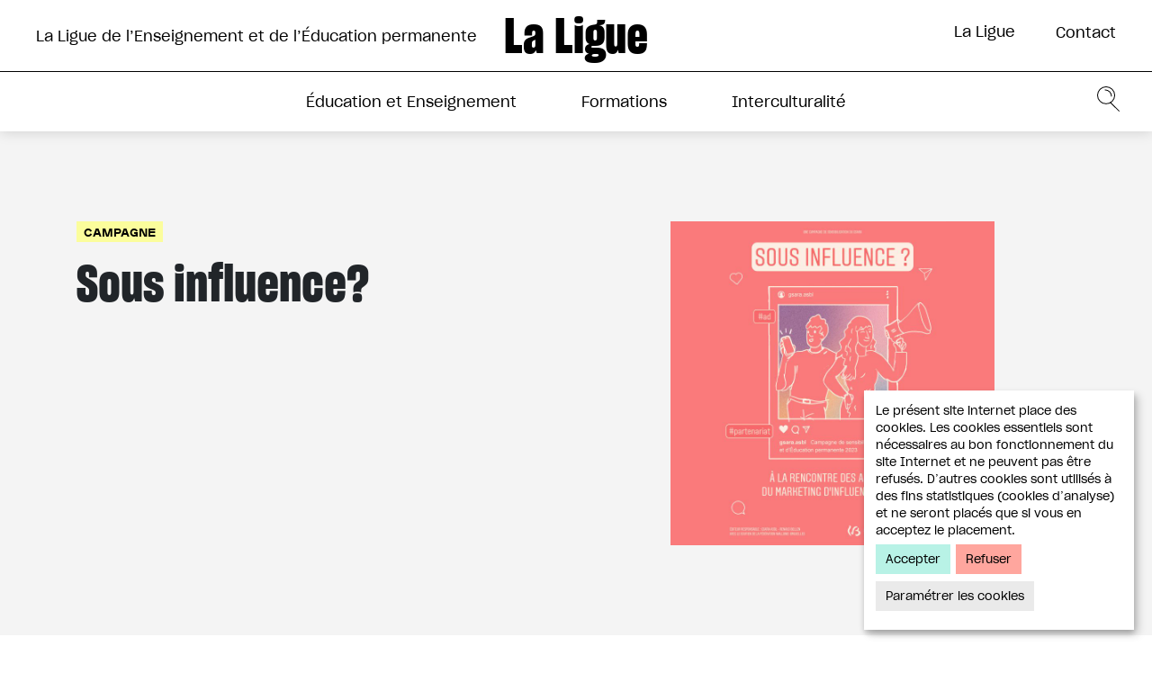

--- FILE ---
content_type: text/html; charset=UTF-8
request_url: https://ligue-enseignement.be/education-enseignement/coups-de-coeur/sous-influence
body_size: 8458
content:
<!DOCTYPE html><html lang="fr" dir="ltr" prefix="content: http://purl.org/rss/1.0/modules/content/ dc: http://purl.org/dc/terms/ foaf: http://xmlns.com/foaf/0.1/ og: http://ogp.me/ns# rdfs: http://www.w3.org/2000/01/rdf-schema# schema: http://schema.org/ sioc: http://rdfs.org/sioc/ns# sioct: http://rdfs.org/sioc/types# skos: http://www.w3.org/2004/02/skos/core# xsd: http://www.w3.org/2001/XMLSchema# "><head><meta charset="utf-8" /><link href="/libraries/civicrm/core/css/crm-i.css?r=bKL4ofr_FR" rel="stylesheet" /><link href="/libraries/civicrm/core/css/civicrm.css?r=bKL4ofr_FR" rel="stylesheet" /><meta name="description" content="Comme chaque année, le GSARA (l’Association d’action et réflexion sur l’audiovisuel) organise une campagne de sensibilisation qui a pour but de sti" /><meta http-equiv="content-language" content="fr-FR" /><link rel="canonical" href="https://ligue-enseignement.be/education-enseignement/coups-de-coeur/sous-influence" /><link rel="image_src" href="https://ligue-enseignement.be/sites/default/files/styles/og_1200x630/public/imports/sous%20influence%20campagne.jpg?itok=_WyEEKR1" /><meta name="author" content="Ligue de l&#039;Enseignement" /><meta property="og:site_name" content="La Ligue de l’Enseignement et de l’Éducation permanente" /><meta property="og:type" content="article" /><meta property="og:url" content="https://ligue-enseignement.be/education-enseignement/coups-de-coeur/sous-influence" /><meta property="og:title" content="Sous influence?" /><meta property="og:description" content="Comme chaque année, le GSARA (l’Association d’action et réflexion sur l’audiovisuel) organise une campagne de sensibilisation qui a pour but de sti" /><meta property="og:image" content="https://ligue-enseignement.be/sites/default/files/styles/og_1200x630/public/imports/sous%20influence%20campagne.jpg?itok=_WyEEKR1" /><meta property="og:image:width" content="1200" /><meta property="og:image:height" content="630" /><script async defer data-domain="ligue-enseignement.be" src="https://plausible.io/js/plausible.js"></script><script>window.plausible = window.plausible || function() { (window.plausible.q = window.plausible.q || []).push(arguments) }</script><meta name="Generator" content="Drupal 9 (https://www.drupal.org)" /><meta name="MobileOptimized" content="width" /><meta name="HandheldFriendly" content="true" /><meta name="viewport" content="width=device-width, initial-scale=1.0" /><link rel="icon" href="/sites/default/files/Liguelogo.png" type="image/png" /><link rel="alternate" hreflang="fr" href="https://ligue-enseignement.be/education-enseignement/coups-de-coeur/sous-influence" /><title>Sous influence? | La Ligue de l’Enseignement et de l’Éducation permanente</title><link rel="stylesheet" media="all" href="https://unpkg.com/orejime@2.1.1/dist/orejime.css" /><link rel="stylesheet" media="all" href="/sites/default/files/css/css_NhICCeToWv6_v0dBU4TeQzXAeIOEgrxBDdd1r5Ltg20.css" /><link rel="stylesheet" media="all" href="/sites/default/files/css/css_7POfQAD0GRMon3K0LTnHpn6h_9st1TemCtov5sqmPC0.css" /><link rel="stylesheet" media="all" href="https://fonts.googleapis.com/css?family=Archivo:400,400i,700,700i" /><link rel="stylesheet" media="all" href="/sites/default/files/css/css_6iYAk5QJ4DBeAG1TwczXeRDWO6eWnmR_yOhVZzxH91s.css" /><script src="https://use.fontawesome.com/releases/v6.1.0/js/all.js" defer crossorigin="anonymous"></script><script src="https://use.fontawesome.com/releases/v6.1.0/js/v4-shims.js" defer crossorigin="anonymous"></script></head><body class="path-node page-node-type-focus"> <a href="#main-content" class="visually-hidden focusable skip-link"> Aller au contenu principal </a><div class="dialog-off-canvas-main-canvas" data-off-canvas-main-canvas> <header id="header"><div class="container-fluid "><div class="row"><div class="header-top"><div class="toggle-wrapper"> <a id="nav-toggle" class="hamburger-menu toggle-menu" href="#primary-nav"><div class="bar"></div></a></div><div class="region region-header"> <nav role="navigation" aria-labelledby="block-menuheader-menu" id="block-menuheader" class="block block-menu navigation menu--menu-header"><h2 class="visually-hidden" id="block-menuheader-menu">Menu header</h2><div id="secondary-nav"><ul class="menu ul-level-1"><li class="nav__item nav-item classic-layout has-children-2"> <a href="">La Ligue</a><div class="nav-panel--wrapper"><div class="nav-panel"><div class="container"><div class="row"><div class="col-12 col-md-4 menu-sidebar"> <a href="">La Ligue</a></div><div class="col-12 col-md-8 menu-links-wrapper"><ul class="menu ul-inner-level"><li class="menu-item"> <a href="/la-ligue/la-ligue-1" data-drupal-link-system-path="node/1809">À propos</a></li><li class="menu-item"> <a href="/actualites" data-drupal-link-system-path="actualites">Les actualités de la Ligue</a></li><li class="menu-item"> <a href="/la-ligue/lequipe-de-la-ligue" data-drupal-link-system-path="node/1808">Équipe</a></li><li class="menu-item menu-item--expanded"> <a href="/la-ligue/la-ligue-1/histoire-de-la-ligue" data-drupal-link-system-path="node/1848">Histoire</a><ul class="menu ul-inner-level"><li class="menu-item"> <a href="/la-ligue/histoire/1864%E2%80%931865-la-fondation" data-drupal-link-system-path="node/3511">1864 – 1865 : La fondation</a></li><li class="menu-item"> <a href="/la-ligue/histoire/1865-1880-periode-de-developpement" data-drupal-link-system-path="node/3512">1865 – 1880 : Période de développement</a></li><li class="menu-item"> <a href="/la-ligue/histoire/1884-1914-trente-ans-de-lutte" data-drupal-link-system-path="node/3515">1884 – 1914 : Trente ans de lutte</a></li><li class="menu-item"> <a href="/la-ligue/histoire/1918-1940-lentre-deux-guerres" data-drupal-link-system-path="node/3513">1918 – 1940 : L’entre-deux guerre</a></li><li class="menu-item"> <a href="/la-ligue/histoire/1945-1989-les-dernieres-decennies" data-drupal-link-system-path="node/3514">1945 – 1989 : Les dernières décennies</a></li></ul></li><li class="menu-item"> <a href="/la-ligue/prises-de-position" data-drupal-link-system-path="node/1852">Prises de positions</a></li><li class="menu-item"> <a href="/contact/devenir-membre" data-drupal-link-system-path="node/1849">Devenir membre</a></li><li class="menu-item"> <a href="/la-ligue/les-regionales-de-la-ligue-de-lenseignement" data-drupal-link-system-path="node/1850">Les régionales</a></li><li class="menu-item"> <a href="/la-ligue/partenaires" data-drupal-link-system-path="node/1851">Partenaires</a></li></ul></div></div></div></div></div></li><li class="menu-item"> <a href="/la-ligue/contact" data-drupal-link-system-path="node/3579">Contact</a></li></ul></div> </nav></div></div><div class="col-12 header-nav"><div id="header-logo"> <a href="/">La Ligue</a></div><div id="header-nav-logo"> <a href="/">La Ligue</a></div><div class="region region-navigation"><div id="block-identitedusite" class="block block-system block-system-branding-block"> <a href="/" title="Accueil" rel="home">La Ligue de l’Enseignement et de l’Éducation permanente</a></div><nav role="navigation" aria-labelledby="block-frontend-main-menu-menu" id="block-frontend-main-menu" class="block block-menu navigation menu--main"><h2 class="visually-hidden" id="block-frontend-main-menu-menu">Navigation principale</h2><div id="primary-nav"><ul class="menu ul-level-1"><li class="nav-section--education nav__item nav-item classic-layout has-children-2 menu-item--active-trail"> <a href="/education-enseignement" data-name="Actualités de l&#039;enseignement" data-drupal-link-system-path="node/1785">Éducation et Enseignement</a><div class="nav-panel--wrapper"><div class="nav-panel"><div class="container"><div class="row"><div class="col-12 col-md-4 menu-sidebar"> <a href="/education-enseignement" data-name="Actualités de l&#039;enseignement" data-drupal-link-system-path="node/1785">Éducation et Enseignement</a></div><div class="col-12 col-md-8 menu-links-wrapper"><ul class="menu ul-inner-level"><li class="menu-item menu-item--expanded menu-item--active-trail"> <a href="/education-enseignement" data-drupal-link-system-path="node/1785">Revue éduquer</a><ul class="menu ul-inner-level"><li class="menu-item"> <a href="/education-enseignement/publications" data-drupal-link-system-path="education-enseignement/publications">Tous les numéros</a></li><li class="menu-item"> <a href="/education-enseignement/coup-de-crayon" data-drupal-link-system-path="node/1838">Galerie</a></li><li class="menu-item"> <a href="/education-enseignement/s-abonner" data-drupal-link-system-path="node/3709">S&#039;abonner</a></li><li class="menu-item"> <a href="/education-enseignement/contribuer" data-drupal-link-system-path="node/3613">Contribuer</a></li><li class="menu-item"> <a href="/ligne-editoriale-de-la-revue-eduquer" data-drupal-link-system-path="node/4554">Ligne éditoriale</a></li></ul></li><li class="menu-item menu-item--expanded"> <a href="/education-enseignement/communaute-francaise" data-drupal-link-system-path="node/1839">Enseignement</a><ul class="menu ul-inner-level"><li class="menu-item"> <a href="/education-enseignement/communaute-francaise" data-drupal-link-system-path="node/1839">Enseignement en Communauté française</a></li><li class="menu-item"> <a href="/education-enseignement/legislation" data-drupal-link-system-path="node/1841">Législation</a></li><li class="menu-item"> <a href="/calendrier-des-conges-scolaire" data-drupal-link-system-path="node/1845">Congés scolaires</a></li><li class="menu-item"> <a href="/etablissements" data-drupal-link-system-path="node/1792">Annuaire des écoles</a></li></ul></li><li class="separator menu-item"> <span>|</span></li><li class="menu-item"> <a href="/education-enseignement/etudes" data-drupal-link-system-path="education-enseignement/etudes">Études</a></li><li class="menu-item"> <a href="/education-enseignement/webinaires-videos" data-drupal-link-system-path="education-enseignement/webinaires-videos">Webinaires / Vidéos</a></li><li class="menu-item"> <a href="/ressources/projets-europeens-de-la-ligue" data-drupal-link-system-path="node/1846">Projets européens</a></li><li class="menu-item"> <a href="/outils-pedagogiques" data-drupal-link-system-path="node/4639">Outils pédagogiques</a></li></ul></div></div></div></div></div></li><li class="nav-section--formation nav__item nav-item classic-layout has-children-2"> <a href="/formations" data-name="Toutes les formations" data-drupal-link-system-path="formations">Formations</a><div class="nav-panel--wrapper"><div class="nav-panel"><div class="container"><div class="row"><div class="col-12 col-md-4 menu-sidebar"> <a href="/formations" data-name="Toutes les formations" data-drupal-link-system-path="formations">Formations</a></div><div class="col-12 col-md-8 menu-links-wrapper"><ul class="menu ul-inner-level"><li class="formationlist menu-item"> <a href="/formations" data-drupal-link-system-path="formations">Programme des formations</a><div class="views-element-container"><ul class="menu ul-inner-level"><li class="menu-item toutes-les-formations" ><a href="/formations" class="bef-link bef-link--selected">Toutes les formations</a></li><li class="menu-item"> <a href="/formations/Stages résidentiels de février 2026" class="bef-link ">Stages résidentiels de février 2026</a></li><li class="menu-item"> <a href="/formations/Stages résidentiels de juillet 2026" class="bef-link ">Stages résidentiels de juillet 2026</a></li><li class="menu-item"> <a href="/formations/Formations de longue durée" class="bef-link ">Formations de longue durée</a></li><li class="menu-item"> <a href="/formations/Management associatif" class="bef-link ">Management associatif</a></li><li class="menu-item"> <a href="/formations/Travailler dans le non marchand" class="bef-link ">Travailler dans le non marchand</a></li><li class="menu-item"> <a href="/formations/S&#039;émanciper par les langues" class="bef-link ">S&#039;émanciper par les langues</a></li><li class="menu-item"> <a href="/formations/Communication" class="bef-link ">Communication</a></li><li class="menu-item"> <a href="/formations/Animation socioculturelle et formation" class="bef-link ">Animation socioculturelle et formation</a></li><li class="menu-item"> <a href="/formations/Formations autour du livre" class="bef-link ">Formations autour du livre</a></li><li class="menu-item"> <a href="/formations/Aide et accompagnement" class="bef-link ">Aide et accompagnement</a></li><li class="menu-item"> <a href="/formations/Bien-être et développement personnel" class="bef-link ">Bien-être et développement personnel</a></li><li class="menu-item"> <a href="/formations/Formations en ligne" class="bef-link ">Formations en ligne</a></li></ul></div></li><li class="separator menu-item"> <span>|</span></li><li class="menu-item"> <a href="/formations/formation-a-la-carte" data-drupal-link-system-path="node/1793">Formations à la carte</a></li><li class="menu-item"> <a href="/formations/formateur-ices" data-drupal-link-system-path="formations/formateur-ices">Nos formateurs</a></li><li class="menu-item"> <a href="/formations/devenir-formateur" data-drupal-link-system-path="node/3584">Devenir formateur</a></li><li class="menu-item"> <a href="/formations/inscription-a-une-formation/conditions-inscription" data-drupal-link-system-path="node/1834">Conditions et règlement</a></li></ul></div></div></div></div></div></li><li class="nav-section--intercultu nav__item nav-item classic-layout has-children-2"> <a href="/interculturalite" data-name="Projet général" data-drupal-link-system-path="node/1786">Interculturalité</a><div class="nav-panel--wrapper"><div class="nav-panel"><div class="container"><div class="row"><div class="col-12 col-md-4 menu-sidebar"> <a href="/interculturalite" data-name="Projet général" data-drupal-link-system-path="node/1786">Interculturalité</a></div><div class="col-12 col-md-8 menu-links-wrapper"><ul class="menu ul-inner-level"><li class="menu-item"> <a href="/interculturalite/mission" data-drupal-link-system-path="node/1810">Mission</a></li><li class="menu-item menu-item--expanded"> <a href="/interculturalite/introduction" data-drupal-link-system-path="node/1819">Cours d’alphabétisation et Français Langue Étrangère</a><ul class="menu ul-inner-level"><li class="menu-item"> <a href="/interculturalite/introduction" data-drupal-link-system-path="node/1819">Introduction</a></li><li class="menu-item"> <a href="/interculturalite/projets-par-commune" data-drupal-link-system-path="node/1818">Projets par commune</a></li><li class="menu-item"> <a href="/interculturalite/cours-fle/realisations" data-drupal-link-system-path="node/1812">Réalisations</a></li><li class="menu-item"> <a href="/interculturalite/inscription" data-drupal-link-system-path="node/1826">Inscription</a></li></ul></li><li class="separator menu-item"> <span>|</span></li><li class="menu-item"> <a href="/interculturalite/archives" data-drupal-link-system-path="interculturalite/archives">Archives</a></li><li class="menu-item"> <a href="/interculturalite/partenariats" data-drupal-link-system-path="node/1828">Partenariats</a></li></ul></div></div></div></div></div></li></ul></div> </nav><div class="search-block-form block block-search container-inline" data-drupal-selector="search-block-form" id="block-formulairederecherche" role="search"><form action="/search/node" method="get" id="search-block-form" accept-charset="UTF-8"><div class="js-form-item form-item js-form-type-search form-type-search js-form-item-keys form-item-keys form-no-label"> <label for="edit-keys" class="visually-hidden">Rechercher</label> <input title="Saisir les termes à rechercher." data-drupal-selector="edit-keys" type="search" id="edit-keys" name="keys" value="" size="15" maxlength="128" class="form-search" /></div><div data-drupal-selector="edit-actions" class="form-actions js-form-wrapper form-wrapper" id="edit-actions"><input data-drupal-selector="edit-submit" type="submit" id="edit-submit" value="Rechercher" class="button js-form-submit form-submit" /></div></form></div></div></div></div></div></header><main id="main-content" class="main-content "><div class="region region-content"><div id="block-frontend-breadcrumbs" class="block block-system block-system-breadcrumb-block"> <nav class="breadcrumb" role="navigation" aria-labelledby="system-breadcrumb"><h2 id="system-breadcrumb" class="visually-hidden">Fil d'Ariane</h2><ol><li> <a href="/education-enseignement">Éducation et Enseignement</a></li><li> <a href="/education-enseignement">Revue éduquer</a></li><li> Sous influence?</li></ol> </nav></div><div data-drupal-messages-fallback class="hidden"></div><div id="block-frontend-content" class="block block-system block-system-main-block"><div class="article-content"><div class="cover-wrapper"><div class="container"><div class="row"><div class="col-12 col-md-6 art-content"><div class="cat-tag--wrapper"><div class="cat-tag"> <a href="/taxonomy/term/96" hreflang="fr">Campagne</a></div></div><h1>Sous influence?</h1></div><div class="col-12 col-md-6"><div class="field field--name-field-cover-image field--type-entity-reference field--label-hidden field__item"> <img loading="lazy" src="/sites/default/files/imports/sous%20influence%20campagne.jpg" width="800" height="800" typeof="foaf:Image" /></div></div></div></div></div><div class="article-content"><div class="container"><div class="row"><div class="col-12 col-md-3"></div><div class="col-12 col-md-7"><div class="wysiwyg"><div class="clearfix text-formatted field field--name-body field--type-text-with-summary field--label-hidden field__item"><p>Comme chaque année, le GSARA (l’Association d’action et réflexion sur l’audiovisuel) organise une campagne de sensibilisation qui a pour but de stimuler la pensée critique et de créer du débat. Le thème choisi pour cette année est Sous influence? À la rencontre des acteurs du marketing d’influence belge. Le but de la campagne est de décrypter le fonctionnement de ce type de marketing, en partageant des définitions, des chiffres, mais aussi des témoignages.</p><p><strong>Plus d’infos: </strong><a href="https://gsara.be/campagnes/sous-influence/">https://gsara.be/campagnes/sous-influence/</a></p></div></div><div></div></div></div></div></div><div class="revue-bandeau--wrapper"><div class="field field--name-field-revue-eduquer field--type-entity-reference field--label-hidden field__item"><div class="container"><div class="row"><div class="col-12 revue-bandeau"><div class="rb--cover"><div class="field field--name-field-cover-image field--type-entity-reference field--label-hidden field__item"> <img loading="lazy" src="/sites/default/files/styles/max_650x650/public/imports/Cover%20182.jpg?itok=O27rS_zb" width="460" height="650" alt="Eduquer 182 cover" typeof="foaf:Image" class="image-style-max-650x650" /></div></div><div class="rb--link"> <a href="/education-enseignement/publications/eduquer/182/cultiver-lecologie-dans-les-bibliotheques">Vers le sommaire</a></div><div class="rb--content"><div><h4>déc 2023</h4><h2>éduquer</h2><h3>N°<div class="field field--name-field-ndeg field--type-string field--label-hidden field__item">182</div></h3></div></div></div></div></div></div></div><div class="vue-mm-num--wrapper"><div class="container"><div class="row"><div class="col-12 mm-num--ttl"><h2>Du même numéro</h2></div></div><div class="row vue-mm-num"><div class="views-element-container"><div class="view view-coups-de-coeur view-id-coups_de_coeur view-display-id-block_mm_numero js-view-dom-id-6994dfb257748430fd189df5c83a9014f7a77960851e3e13784ba621866c52cb"><div class="view-content"><div class="views-row"><div class="teaser-article"> <a href="/education-enseignement/coups-de-coeur/cher-dragon-de-emma-yarlett"><div class="field field--name-field-cover-image field--type-entity-reference field--label-hidden field__item"> <img loading="lazy" src="/sites/default/files/imports/Cher%20dragon%2C%20de%20Emma%20Yarlett.jpg" width="224" height="225" alt="Cher dragon, de Emma Yarlett" typeof="foaf:Image" /></div> </a><h4 class="date">Mardi 28 novembre 2023</h4> <a href="/education-enseignement/coups-de-coeur/cher-dragon-de-emma-yarlett"><h2>Cher dragon, de Emma Yarlett</h2> </a><div class="body"><div class='wysiwyg'> «Un jour, j’ai trouvé un dragon chez moi. J’avais envie qu’il reste. J’avais toujours voulu UN DRAGON! Le problème, c’est que ce petit dragon était capable de mettre le FEU à la maison. Alors j’ai fai...</div></div> <a class="actu-link" href="/education-enseignement/coups-de-coeur/cher-dragon-de-emma-yarlett"> Lire l'article </a></div></div><div class="views-row"><div class="teaser-article"> <a href="/education-enseignement/coups-de-coeur/les-principes-du-plaisir"><div class="field field--name-field-cover-image field--type-entity-reference field--label-hidden field__item"> <img loading="lazy" src="/sites/default/files/imports/principe%20plaisir.jpg" width="183" height="275" typeof="foaf:Image" /></div> </a><h4 class="date">Mardi 28 novembre 2023</h4> <a href="/education-enseignement/coups-de-coeur/les-principes-du-plaisir"><h2>Les principes du plaisir</h2> </a><div class="body"><div class='wysiwyg'> Souvent reléguée à un second plan, voire complètement taboue, la sexualité féminine a longtemps été occultée des études sur la sexualité humaine. La mini-série documentaire Les principes du plaisir pe...</div></div> <a class="actu-link" href="/education-enseignement/coups-de-coeur/les-principes-du-plaisir"> Lire l'article </a></div></div><div class="views-row"><div class="teaser-article"> <a href="/education-enseignement/coups-de-coeur/premieres-fois"><div class="field field--name-field-cover-image field--type-entity-reference field--label-hidden field__item"> <img loading="lazy" src="/sites/default/files/imports/Premieres-fois-600x845.jpg" width="600" height="845" typeof="foaf:Image" /></div> </a><h4 class="date">Mardi 28 novembre 2023</h4> <a href="/education-enseignement/coups-de-coeur/premieres-fois"><h2>Premières fois</h2> </a><div class="body"><div class='wysiwyg'> Premières fois est un roman jeunesse et un guide pédagogique centrés sur les premières relations sexuelles des adolescents mais également sur les premières émotions, les relations conflictuelles avec ...</div></div> <a class="actu-link" href="/education-enseignement/coups-de-coeur/premieres-fois"> Lire l'article </a></div></div></div><div class="view-footer"></div></div></div></div></div></div></div></div></div></main><div class="footer--newsletter"><div class="container"><div class="row"><div class="col-12"><div id="mc_embed_signup" class="widget-box"><form action="https://ligue-enseignement.us6.list-manage.com/subscribe/post?u=9bfe8f16cb7a904861429f0f2&amp;id=a54bc10162" method="post" id="mc-embedded-subscribe-form" name="mc-embedded-subscribe-form" class="validate" target="_blank" novalidate><div class="mc-field-group input-group"><div class="head-mailchimp">Abonnez-vous gratuitement à notre newsletter</div><div class="clearfix"> <i class="icustom icustom-mail pull-left"></i><ul class="pull-left"><li><input type="checkbox" value="1" name="group[2581][1]" id="mce-group[2581]-2581-0" class="pull-left"> <label for="mce-group[2581]-2581-0">&nbsp;Formations</label></li><li><input type="checkbox" value="2" name="group[2581][2]" id="mce-group[2581]-2581-1" class="pull-left"> <label for="mce-group[2581]-2581-1">&nbsp;Revue de Presse</label></li><li><input type="checkbox" value="4" name="group[2581][4]" id="mce-group[2581]-2581-2" class="pull-left"> <label for="mce-group[2581]-2581-2">&nbsp;Publications</label></li></ul></div></div><div class="mc-field-group"><div class="input-append"> <input type="email" value="" name="EMAIL" id="mce-EMAIL" placeholder="Votre e-mail"> <input type="submit" value="S'inscrire" name="subscribe" id="mc-embedded-subscribe" class="btn"></button></div></div><div id="mce-responses" class="clear"><div class="response" id="mce-error-response" style="display:none"></div><div class="response" id="mce-success-response" style="display:none"></div></div></form></div></div></div></div></div><footer id="footer"><div class="container"><div class="row"><div class="footer--header col-12"><div class="row"><div class="col-4 col-md-4 ttl-logo"> La Ligue</div><div class="col-8 col-md-8 ttl-txt"> La Ligue de l’Enseignement et de l’Éducation permanente</div></div></div><div class="footer-main col-12 "><div class="row"><div class="col-12 col-md-3 "><div class="views-element-container"><div class="view view-website-options view-id-website_options view-display-id-footer js-view-dom-id-c7f9f96c4e3c0e0028379a9ef839eaab1372b3b84bf333226d4b962db04e8171"><div class="view-content"><div class="views-row"><span class="views-field views-field-body"><span class="field-content"><p>La Ligue de l’Enseignement et de l’Éducation permanente, asbl</p><p>Rue Terre-Neuve, 114 – 1000 Bruxelles</p><p>Siège social :<br />Place Rouppe, 29 – 1000 Bruxelles<br />N° d’entreprise :<br />BCE 0403519010 / RPM de Bruxelles<br />Tel: +32 (0)2/511.25.87<br />BE19 0000 1276 64 12 / BIC: GEBABEBB<br /><a href="mailto:info@ligue-enseignement.be">info@ligue-enseignement.be</a><br /><a href="http://www.ligue-enseignement.be">www.ligue-enseignement.be</a></p><p> </p><p><strong>Avec le soutien de la Fédération Wallonie-Bruxelles </strong></p><p> </p><article class="align-left media media--type-image media--view-mode-dans-l-article"><div class="field field--name-field-media-image field--type-image field--label-hidden field__item"> <img src="/sites/default/files/styles/dans_article/public/imports/logo-fwb-positif-vertical%20web.jpg?itok=rz3b_ibq" width="150" height="144" alt="Logo FW-B" loading="lazy" typeof="foaf:Image" class="image-style-dans-article" /></div> </article></span></span></div></div></div></div></div><div class="col-12 col-md-8 offset-md-1 footer-menu"><div class="region region-footer"><div class="views-element-container block block-views block-views-blockwebsite-options-footer" id="block-views-block-website-options-footer"><div><div class="view view-website-options view-id-website_options view-display-id-footer js-view-dom-id-edee02c186128978c9e85c1db3260a3ed1312a69f8cff27466f23d26c8b63f51"><div class="view-content"><div class="views-row"><span class="views-field views-field-body"><span class="field-content"><p>La Ligue de l’Enseignement et de l’Éducation permanente, asbl</p><p>Rue Terre-Neuve, 114 – 1000 Bruxelles</p><p>Siège social :<br />Place Rouppe, 29 – 1000 Bruxelles<br />N° d’entreprise :<br />BCE 0403519010 / RPM de Bruxelles<br />Tel: +32 (0)2/511.25.87<br />BE19 0000 1276 64 12 / BIC: GEBABEBB<br /><a href="mailto:info@ligue-enseignement.be">info@ligue-enseignement.be</a><br /><a href="http://www.ligue-enseignement.be">www.ligue-enseignement.be</a></p><p> </p><p><strong>Avec le soutien de la Fédération Wallonie-Bruxelles </strong></p><p> </p><article class="align-left media media--type-image media--view-mode-dans-l-article"><div class="field field--name-field-media-image field--type-image field--label-hidden field__item"> <img src="/sites/default/files/styles/dans_article/public/imports/logo-fwb-positif-vertical%20web.jpg?itok=rz3b_ibq" width="150" height="144" alt="Logo FW-B" loading="lazy" typeof="foaf:Image" class="image-style-dans-article" /></div> </article></span></span></div></div></div></div></div><nav role="navigation" aria-labelledby="block-pieddepage-menu" id="block-pieddepage" class="block block-menu navigation menu--footer"><h2 class="visually-hidden" id="block-pieddepage-menu">Pied de page</h2><ul class="menu"><li class="menu-item menu-item--expanded"> <span>La ligue</span><ul class="menu"><li class="menu-item"> <a href="/la-ligue/la-ligue-1" data-drupal-link-system-path="node/1809">À propos</a></li><li class="menu-item"> <a href="/la-ligue/lequipe-de-la-ligue" data-drupal-link-system-path="node/1808">Équipe</a></li><li class="menu-item"> <a href="/la-ligue/la-ligue-1/histoire-de-la-ligue" data-drupal-link-system-path="node/1848">Histoire</a></li><li class="menu-item"> <a href="/la-ligue/prises-de-position" data-drupal-link-system-path="node/1852">Prises de positions</a></li><li class="menu-item"> <a href="/contact/devenir-membre" data-drupal-link-system-path="node/1849">Devenir membre</a></li><li class="menu-item"> <a href="/la-ligue/les-regionales-de-la-ligue-de-lenseignement" data-drupal-link-system-path="node/1850">Les régionales</a></li><li class="menu-item"> <a href="/la-ligue/partenaires" data-drupal-link-system-path="node/1851">Partenaires</a></li></ul></li><li class="menu-item menu-item--expanded menu-item--active-trail"> <a href="/education-enseignement" data-drupal-link-system-path="node/1785">Éducation et enseignement</a><ul class="menu"><li class="menu-item"> <a href="/education-enseignement/publications" data-drupal-link-system-path="education-enseignement/publications">Revue éduquer</a></li><li class="menu-item"> <a href="/education-enseignement/communaute-francaise" data-drupal-link-system-path="node/1839">Enseignement</a></li><li class="menu-item"> <a href="/education-enseignement/etudes" data-drupal-link-system-path="education-enseignement/etudes">Études</a></li><li class="menu-item"> <a href="/education-enseignement/webinaires-videos" data-drupal-link-system-path="education-enseignement/webinaires-videos">Webinaires / Vidéos</a></li><li class="menu-item"> <a href="/ressources/projets-europeens-de-la-ligue" data-drupal-link-system-path="node/1846">Projets européens</a></li></ul></li><li class="menu-item menu-item--expanded"> <span>Formations</span><ul class="menu"><li class="menu-item"> <a href="/formations" data-drupal-link-system-path="formations">Programme des formations</a></li><li class="menu-item"> <a href="/formations/formation-a-la-carte" data-drupal-link-system-path="node/1793">Formations à la carte</a></li><li class="menu-item"> <a href="/formations/formateur-ices" data-drupal-link-system-path="formations/formateur-ices">Formateur.ice.s</a></li><li class="menu-item"> <a href="/formations/inscription-a-une-formation/conditions-inscription" data-drupal-link-system-path="node/1834">Conditions et règlement</a></li></ul></li><li class="menu-item menu-item--expanded"> <a href="/interculturalite" data-drupal-link-system-path="node/1786">Interculturalité</a><ul class="menu"><li class="menu-item"> <a href="/interculturalite/mission" data-drupal-link-system-path="node/1810">Mission</a></li><li class="menu-item"> <a href="/interculturalite/introduction" data-drupal-link-system-path="node/1819">Cours d’alphabétisation et Français Langue Étrangère</a></li></ul></li></ul> </nav></div></div></div></div></div></div><div class="container-fluid"><div class="row footer-footer"><div class="col-12"><div>© 2026 La Ligue de l’Enseignement et de l’Education permanente asbl</div><div><a href="/politique-de-confidentialite-traitement-des-donnees-a-caractere-personnel-des-visiteurs-et-des-utilisateurs">Politique de confidentialité / RGPD</a></div><div><a href="/conditions-dutilisation">Conditions d’utilisation</a></div></div></div></div></footer><div class="overlay"></div><div class="loader"><div class="lds-ring"><div></div><div></div><div></div><div></div></div></div></div><script type="application/json" data-drupal-selector="drupal-settings-json">{"path":{"baseUrl":"\/","scriptPath":null,"pathPrefix":"","currentPath":"node\/3988","currentPathIsAdmin":false,"isFront":false,"currentLanguage":"fr"},"pluralDelimiter":"\u0003","suppressDeprecationErrors":true,"orejime":{"manage":{"strictly_necessary":{"id":{},"label":"Essentiel","name":"strictly_necessary","description":"Ces cookies sont n\u00e9cessaires pour des raisons purement techniques pour une visite normale du site Internet. Vu la n\u00e9cessit\u00e9 technique, seule une obligation d\u0027information s\u0027applique, et ces cookies sont plac\u00e9s d\u00e8s que vous acc\u00e9dez au site Internet.","required":"1","cookies":[],"scripts":[],"default":"1","purposes":["service de base"]},"tracking":{"id":{},"label":"Statistiques","name":"tracking","description":"Il s\u0027agit de cookies qui nous permettent de savoir combien de fois une page d\u00e9termin\u00e9e a \u00e9t\u00e9 consult\u00e9e. Nous utilisons ces informations uniquement pour am\u00e9liorer le contenu de notre site Internet. Ces cookies ne sont plac\u00e9s que si vous en acceptez le placement.","required":"0","cookies":["_ga","_gat","_gid","_git","__utma","__utmb","__utmc","__utmt","__utmz","_gat_gtag_","_gat_"],"scripts":[],"default":"0","purposes":["statistiques"]}},"language":"fr","purposes":["service de base","statistiques"],"ua_list":[],"cookie_name":"orejime","expires_after_days":"365","cookie_domain":"","privacy_policy":"\u003Cfront\u003E","must_consent":false,"implicit_consent":null,"debug":false,"must_notice":false,"logo":"","categories":{"Essentiel":{"title":"","description":"","name":"Essentiel","apps":{"strictly_necessary":"strictly_necessary","tracking":0},"weight":"1"},"Statistiques":{"title":"","description":"","name":"Statistiques","apps":{"tracking":"tracking","strictly_necessary":0},"weight":"2"}},"texts":{"consentModal":{"title":"Notre site utilise des cookies","description":"Qu\u2019est-ce qu\u2019un cookie ? Quels cookies utilisons nous et pourquoi ?\n","privacyPolicy":{"name":"politique en mati\u00e8re de cookies","text":"Lisez notre {privacyPolicy} pour en savoir plus..\n"}},"consentNotice":{"changeDescription":"Il y a eu des changements depuis votre derni\u00e8re visite, veuillez mettre \u00e0 jour votre consentement.","description":"Le pr\u00e9sent site internet place des cookies. Les cookies essentiels sont n\u00e9cessaires au bon fonctionnement du site Internet et ne peuvent pas \u00eatre refus\u00e9s. D\u2019autres cookies sont utilis\u00e9s \u00e0 des fins statistiques (cookies d\u2019analyse) et ne seront plac\u00e9s que si vous en acceptez le placement. \n","learnMore":"Param\u00e9trer les cookies"},"accept":"Accepter","acceptTitle":"Accepter les cookies","acceptAll":"Accepter tous les cookies","save":"Confirmer mon choix","saveData":"Enregistrer ma configuration sur les informations collect\u00e9es","decline":"Refuser","declineAll":"Refuser tous les cookies","close":"Fermer","enabled":"Activ\u00e9","disabled":"D\u00e9sactiv\u00e9","app":{"optOut":{"title":"(opt-out)","description":"Ces cookies sont charg\u00e9s par d\u00e9faut (mais vous pouvez les d\u00e9sactiver)"},"required":{"title":"(toujours requis)","description":"Ces cookies sont toujours toujours requis"},"purposes":"Utilisations","purpose":"Utilisation"},"poweredBy":"Powered by Orejime","newWindow":"nouvelle fenetre"}},"ajaxTrustedUrl":{"\/search\/node":true},"user":{"uid":0,"permissionsHash":"713e589d99c10f6dbd95609307d5afd30d0ff2ba651d2826d51f8e719f1eea4f"}}</script><script src="/sites/default/files/js/js_xv-_5ABWRPkmpRZiCYAmSq2e7fjWfCwdk7G77kzytMU.js"></script><script src="https://unpkg.com/orejime@2.1.1/dist/orejime.js"></script><script src="https://cdnjs.cloudflare.com/ajax/libs/jquery-once/2.2.3/jquery.once.min.js"></script><script src="/sites/default/files/js/js_uhJg5spcqkBevNisMIwaRZejneBY0w3Ez43r3_UbOyk.js"></script></body></html>